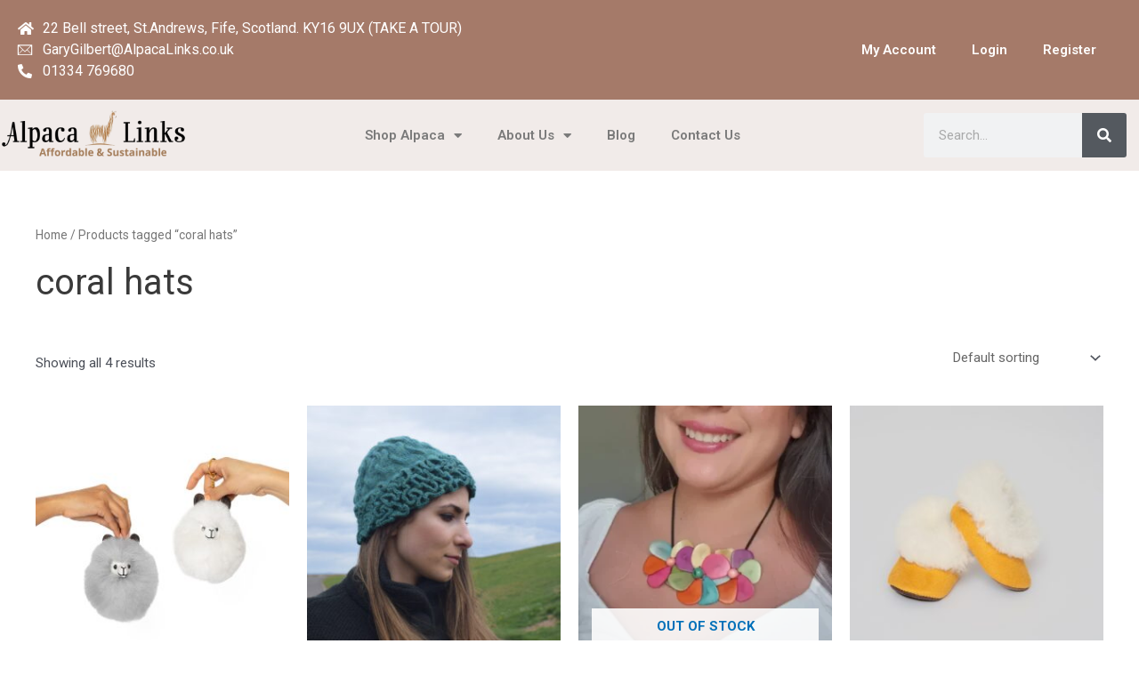

--- FILE ---
content_type: text/css
request_url: https://alpacalinks.co.uk/wp-content/uploads/elementor/css/post-2520.css?ver=1729527346
body_size: 793
content:
.elementor-2520 .elementor-element.elementor-element-924eff5 > .elementor-container{max-width:1350px;min-height:0px;}.elementor-2520 .elementor-element.elementor-element-924eff5:not(.elementor-motion-effects-element-type-background), .elementor-2520 .elementor-element.elementor-element-924eff5 > .elementor-motion-effects-container > .elementor-motion-effects-layer{background-color:#A57A69;}.elementor-2520 .elementor-element.elementor-element-924eff5{transition:background 0.3s, border 0.3s, border-radius 0.3s, box-shadow 0.3s;padding:20px 20px 20px 20px;}.elementor-2520 .elementor-element.elementor-element-924eff5 > .elementor-background-overlay{transition:background 0.3s, border-radius 0.3s, opacity 0.3s;}.elementor-2520 .elementor-element.elementor-element-a963b90 .elementor-icon-list-icon i{color:#FFFFFF;transition:color 0.3s;}.elementor-2520 .elementor-element.elementor-element-a963b90 .elementor-icon-list-icon svg{fill:#FFFFFF;transition:fill 0.3s;}.elementor-2520 .elementor-element.elementor-element-a963b90{--e-icon-list-icon-size:16px;--icon-vertical-offset:0px;}.elementor-2520 .elementor-element.elementor-element-a963b90 .elementor-icon-list-icon{padding-right:3px;}.elementor-2520 .elementor-element.elementor-element-a963b90 .elementor-icon-list-item > .elementor-icon-list-text, .elementor-2520 .elementor-element.elementor-element-a963b90 .elementor-icon-list-item > a{font-family:"Roboto", Sans-serif;font-size:16px;font-weight:400;}.elementor-2520 .elementor-element.elementor-element-a963b90 .elementor-icon-list-text{color:#FFFFFF;transition:color 0.3s;}.elementor-bc-flex-widget .elementor-2520 .elementor-element.elementor-element-2f2bcb7.elementor-column .elementor-widget-wrap{align-items:center;}.elementor-2520 .elementor-element.elementor-element-2f2bcb7.elementor-column.elementor-element[data-element_type="column"] > .elementor-widget-wrap.elementor-element-populated{align-content:center;align-items:center;}.elementor-2520 .elementor-element.elementor-element-2f2bcb7.elementor-column > .elementor-widget-wrap{justify-content:center;}.elementor-2520 .elementor-element.elementor-element-8984013 .elementor-menu-toggle{margin:0 auto;}.elementor-2520 .elementor-element.elementor-element-8984013 .elementor-nav-menu .elementor-item{font-family:"Roboto", Sans-serif;font-weight:600;}.elementor-2520 .elementor-element.elementor-element-8984013 .elementor-nav-menu--main .elementor-item{color:#FFFFFF;fill:#FFFFFF;}.elementor-2520 .elementor-element.elementor-element-8984013 .elementor-nav-menu--main .elementor-item:hover,
					.elementor-2520 .elementor-element.elementor-element-8984013 .elementor-nav-menu--main .elementor-item.elementor-item-active,
					.elementor-2520 .elementor-element.elementor-element-8984013 .elementor-nav-menu--main .elementor-item.highlighted,
					.elementor-2520 .elementor-element.elementor-element-8984013 .elementor-nav-menu--main .elementor-item:focus{color:#F8FBF8;fill:#F8FBF8;}.elementor-2520 .elementor-element.elementor-element-8984013 .elementor-nav-menu--main:not(.e--pointer-framed) .elementor-item:before,
					.elementor-2520 .elementor-element.elementor-element-8984013 .elementor-nav-menu--main:not(.e--pointer-framed) .elementor-item:after{background-color:#F4F4F4;}.elementor-2520 .elementor-element.elementor-element-8984013 .e--pointer-framed .elementor-item:before,
					.elementor-2520 .elementor-element.elementor-element-8984013 .e--pointer-framed .elementor-item:after{border-color:#F4F4F4;}.elementor-2520 .elementor-element.elementor-element-8984013 div.elementor-menu-toggle:hover{color:#FFFFFF;}.elementor-2520 .elementor-element.elementor-element-8984013 div.elementor-menu-toggle:hover svg{fill:#FFFFFF;}.elementor-2520 .elementor-element.elementor-element-8984013 .elementor-menu-toggle:hover{background-color:#FFFFFF;}.elementor-2520 .elementor-element.elementor-element-8984013{width:var( --container-widget-width, 95.861% );max-width:95.861%;--container-widget-width:95.861%;--container-widget-flex-grow:0;}.elementor-2520 .elementor-element.elementor-element-0b594d8 > .elementor-container{max-width:1353px;min-height:80px;}.elementor-2520 .elementor-element.elementor-element-0b594d8:not(.elementor-motion-effects-element-type-background), .elementor-2520 .elementor-element.elementor-element-0b594d8 > .elementor-motion-effects-container > .elementor-motion-effects-layer{background-color:#EDE5E2BD;}.elementor-2520 .elementor-element.elementor-element-0b594d8{transition:background 0.3s, border 0.3s, border-radius 0.3s, box-shadow 0.3s;}.elementor-2520 .elementor-element.elementor-element-0b594d8 > .elementor-background-overlay{transition:background 0.3s, border-radius 0.3s, opacity 0.3s;}.elementor-2520 .elementor-element.elementor-element-04c737f > .elementor-element-populated{border-style:none;transition:background 0.3s, border 0.3s, border-radius 0.3s, box-shadow 0.3s;}.elementor-2520 .elementor-element.elementor-element-04c737f > .elementor-element-populated > .elementor-background-overlay{transition:background 0.3s, border-radius 0.3s, opacity 0.3s;}.elementor-bc-flex-widget .elementor-2520 .elementor-element.elementor-element-73b8e8b.elementor-column .elementor-widget-wrap{align-items:center;}.elementor-2520 .elementor-element.elementor-element-73b8e8b.elementor-column.elementor-element[data-element_type="column"] > .elementor-widget-wrap.elementor-element-populated{align-content:center;align-items:center;}.elementor-2520 .elementor-element.elementor-element-73b8e8b.elementor-column > .elementor-widget-wrap{justify-content:center;}.elementor-2520 .elementor-element.elementor-element-af7249d .elementor-menu-toggle{margin-left:auto;}.elementor-2520 .elementor-element.elementor-element-af7249d .elementor-nav-menu--main .elementor-item:hover,
					.elementor-2520 .elementor-element.elementor-element-af7249d .elementor-nav-menu--main .elementor-item.elementor-item-active,
					.elementor-2520 .elementor-element.elementor-element-af7249d .elementor-nav-menu--main .elementor-item.highlighted,
					.elementor-2520 .elementor-element.elementor-element-af7249d .elementor-nav-menu--main .elementor-item:focus{color:#fff;}.elementor-2520 .elementor-element.elementor-element-af7249d .elementor-nav-menu--main:not(.e--pointer-framed) .elementor-item:before,
					.elementor-2520 .elementor-element.elementor-element-af7249d .elementor-nav-menu--main:not(.e--pointer-framed) .elementor-item:after{background-color:#A57A69;}.elementor-2520 .elementor-element.elementor-element-af7249d .e--pointer-framed .elementor-item:before,
					.elementor-2520 .elementor-element.elementor-element-af7249d .e--pointer-framed .elementor-item:after{border-color:#A57A69;}.elementor-2520 .elementor-element.elementor-element-af7249d .elementor-nav-menu--dropdown a:hover,
					.elementor-2520 .elementor-element.elementor-element-af7249d .elementor-nav-menu--dropdown a.elementor-item-active,
					.elementor-2520 .elementor-element.elementor-element-af7249d .elementor-nav-menu--dropdown a.highlighted,
					.elementor-2520 .elementor-element.elementor-element-af7249d .elementor-menu-toggle:hover{color:#FFFFFF;}.elementor-2520 .elementor-element.elementor-element-af7249d .elementor-nav-menu--dropdown a:hover,
					.elementor-2520 .elementor-element.elementor-element-af7249d .elementor-nav-menu--dropdown a.elementor-item-active,
					.elementor-2520 .elementor-element.elementor-element-af7249d .elementor-nav-menu--dropdown a.highlighted{background-color:#A57A69;}.elementor-bc-flex-widget .elementor-2520 .elementor-element.elementor-element-1b76622.elementor-column .elementor-widget-wrap{align-items:center;}.elementor-2520 .elementor-element.elementor-element-1b76622.elementor-column.elementor-element[data-element_type="column"] > .elementor-widget-wrap.elementor-element-populated{align-content:center;align-items:center;}.elementor-2520 .elementor-element.elementor-element-1b76622.elementor-column > .elementor-widget-wrap{justify-content:center;}.elementor-2520 .elementor-element.elementor-element-085d79a .elementor-search-form__container{min-height:50px;}.elementor-2520 .elementor-element.elementor-element-085d79a .elementor-search-form__submit{min-width:50px;}body:not(.rtl) .elementor-2520 .elementor-element.elementor-element-085d79a .elementor-search-form__icon{padding-left:calc(50px / 3);}body.rtl .elementor-2520 .elementor-element.elementor-element-085d79a .elementor-search-form__icon{padding-right:calc(50px / 3);}.elementor-2520 .elementor-element.elementor-element-085d79a .elementor-search-form__input, .elementor-2520 .elementor-element.elementor-element-085d79a.elementor-search-form--button-type-text .elementor-search-form__submit{padding-left:calc(50px / 3);padding-right:calc(50px / 3);}.elementor-2520 .elementor-element.elementor-element-085d79a:not(.elementor-search-form--skin-full_screen) .elementor-search-form__container{border-radius:3px;}.elementor-2520 .elementor-element.elementor-element-085d79a.elementor-search-form--skin-full_screen input[type="search"].elementor-search-form__input{border-radius:3px;}.elementor-2520 .elementor-element.elementor-element-085d79a{width:var( --container-widget-width, 88.716% );max-width:88.716%;--container-widget-width:88.716%;--container-widget-flex-grow:0;}@media(min-width:768px){.elementor-2520 .elementor-element.elementor-element-d30fb96{width:105%;}.elementor-2520 .elementor-element.elementor-element-2f2bcb7{width:45%;}.elementor-2520 .elementor-element.elementor-element-04c737f{width:40%;}.elementor-2520 .elementor-element.elementor-element-73b8e8b{width:147%;}.elementor-2520 .elementor-element.elementor-element-1b76622{width:46%;}}

--- FILE ---
content_type: text/css
request_url: https://alpacalinks.co.uk/wp-content/uploads/elementor/css/post-108.css?ver=1729527346
body_size: 1197
content:
.elementor-108 .elementor-element.elementor-element-31caa722:not(.elementor-motion-effects-element-type-background), .elementor-108 .elementor-element.elementor-element-31caa722 > .elementor-motion-effects-container > .elementor-motion-effects-layer{background-color:#F1F1F1;}.elementor-108 .elementor-element.elementor-element-31caa722{border-style:solid;border-width:5px 0px 0px 0px;border-color:#A57A69;transition:background 0.3s, border 0.3s, border-radius 0.3s, box-shadow 0.3s;padding:50px 0px 20px 0px;}.elementor-108 .elementor-element.elementor-element-31caa722 > .elementor-background-overlay{transition:background 0.3s, border-radius 0.3s, opacity 0.3s;}.elementor-108 .elementor-element.elementor-element-2cf6293f .elementor-heading-title{color:#000000;font-size:18px;font-weight:500;}.elementor-108 .elementor-element.elementor-element-482b4489 .elementor-icon-list-items:not(.elementor-inline-items) .elementor-icon-list-item:not(:last-child){padding-bottom:calc(5px/2);}.elementor-108 .elementor-element.elementor-element-482b4489 .elementor-icon-list-items:not(.elementor-inline-items) .elementor-icon-list-item:not(:first-child){margin-top:calc(5px/2);}.elementor-108 .elementor-element.elementor-element-482b4489 .elementor-icon-list-items.elementor-inline-items .elementor-icon-list-item{margin-right:calc(5px/2);margin-left:calc(5px/2);}.elementor-108 .elementor-element.elementor-element-482b4489 .elementor-icon-list-items.elementor-inline-items{margin-right:calc(-5px/2);margin-left:calc(-5px/2);}body.rtl .elementor-108 .elementor-element.elementor-element-482b4489 .elementor-icon-list-items.elementor-inline-items .elementor-icon-list-item:after{left:calc(-5px/2);}body:not(.rtl) .elementor-108 .elementor-element.elementor-element-482b4489 .elementor-icon-list-items.elementor-inline-items .elementor-icon-list-item:after{right:calc(-5px/2);}.elementor-108 .elementor-element.elementor-element-482b4489 .elementor-icon-list-icon i{transition:color 0.3s;}.elementor-108 .elementor-element.elementor-element-482b4489 .elementor-icon-list-icon svg{transition:fill 0.3s;}.elementor-108 .elementor-element.elementor-element-482b4489{--e-icon-list-icon-size:0px;--icon-vertical-offset:0px;}.elementor-108 .elementor-element.elementor-element-482b4489 .elementor-icon-list-icon{padding-right:0px;}.elementor-108 .elementor-element.elementor-element-482b4489 .elementor-icon-list-item > .elementor-icon-list-text, .elementor-108 .elementor-element.elementor-element-482b4489 .elementor-icon-list-item > a{font-size:14px;font-weight:300;}.elementor-108 .elementor-element.elementor-element-482b4489 .elementor-icon-list-text{color:#000000;transition:color 0.3s;}.elementor-108 .elementor-element.elementor-element-73c688b6 .elementor-heading-title{color:#000000;font-size:18px;font-weight:500;}.elementor-108 .elementor-element.elementor-element-7e22b1ac .elementor-icon-list-items:not(.elementor-inline-items) .elementor-icon-list-item:not(:last-child){padding-bottom:calc(5px/2);}.elementor-108 .elementor-element.elementor-element-7e22b1ac .elementor-icon-list-items:not(.elementor-inline-items) .elementor-icon-list-item:not(:first-child){margin-top:calc(5px/2);}.elementor-108 .elementor-element.elementor-element-7e22b1ac .elementor-icon-list-items.elementor-inline-items .elementor-icon-list-item{margin-right:calc(5px/2);margin-left:calc(5px/2);}.elementor-108 .elementor-element.elementor-element-7e22b1ac .elementor-icon-list-items.elementor-inline-items{margin-right:calc(-5px/2);margin-left:calc(-5px/2);}body.rtl .elementor-108 .elementor-element.elementor-element-7e22b1ac .elementor-icon-list-items.elementor-inline-items .elementor-icon-list-item:after{left:calc(-5px/2);}body:not(.rtl) .elementor-108 .elementor-element.elementor-element-7e22b1ac .elementor-icon-list-items.elementor-inline-items .elementor-icon-list-item:after{right:calc(-5px/2);}.elementor-108 .elementor-element.elementor-element-7e22b1ac .elementor-icon-list-icon i{transition:color 0.3s;}.elementor-108 .elementor-element.elementor-element-7e22b1ac .elementor-icon-list-icon svg{transition:fill 0.3s;}.elementor-108 .elementor-element.elementor-element-7e22b1ac{--e-icon-list-icon-size:0px;--icon-vertical-offset:0px;}.elementor-108 .elementor-element.elementor-element-7e22b1ac .elementor-icon-list-icon{padding-right:0px;}.elementor-108 .elementor-element.elementor-element-7e22b1ac .elementor-icon-list-item > .elementor-icon-list-text, .elementor-108 .elementor-element.elementor-element-7e22b1ac .elementor-icon-list-item > a{font-size:14px;font-weight:300;}.elementor-108 .elementor-element.elementor-element-7e22b1ac .elementor-icon-list-text{color:#000000;transition:color 0.3s;}.elementor-108 .elementor-element.elementor-element-40191ed8 .elementor-heading-title{color:#000000;font-size:18px;font-weight:500;}.elementor-108 .elementor-element.elementor-element-37d488a7 .elementor-icon-list-items:not(.elementor-inline-items) .elementor-icon-list-item:not(:last-child){padding-bottom:calc(5px/2);}.elementor-108 .elementor-element.elementor-element-37d488a7 .elementor-icon-list-items:not(.elementor-inline-items) .elementor-icon-list-item:not(:first-child){margin-top:calc(5px/2);}.elementor-108 .elementor-element.elementor-element-37d488a7 .elementor-icon-list-items.elementor-inline-items .elementor-icon-list-item{margin-right:calc(5px/2);margin-left:calc(5px/2);}.elementor-108 .elementor-element.elementor-element-37d488a7 .elementor-icon-list-items.elementor-inline-items{margin-right:calc(-5px/2);margin-left:calc(-5px/2);}body.rtl .elementor-108 .elementor-element.elementor-element-37d488a7 .elementor-icon-list-items.elementor-inline-items .elementor-icon-list-item:after{left:calc(-5px/2);}body:not(.rtl) .elementor-108 .elementor-element.elementor-element-37d488a7 .elementor-icon-list-items.elementor-inline-items .elementor-icon-list-item:after{right:calc(-5px/2);}.elementor-108 .elementor-element.elementor-element-37d488a7 .elementor-icon-list-icon i{transition:color 0.3s;}.elementor-108 .elementor-element.elementor-element-37d488a7 .elementor-icon-list-icon svg{transition:fill 0.3s;}.elementor-108 .elementor-element.elementor-element-37d488a7{--e-icon-list-icon-size:0px;--icon-vertical-offset:0px;}.elementor-108 .elementor-element.elementor-element-37d488a7 .elementor-icon-list-icon{padding-right:0px;}.elementor-108 .elementor-element.elementor-element-37d488a7 .elementor-icon-list-item > .elementor-icon-list-text, .elementor-108 .elementor-element.elementor-element-37d488a7 .elementor-icon-list-item > a{font-size:14px;font-weight:300;}.elementor-108 .elementor-element.elementor-element-37d488a7 .elementor-icon-list-text{color:#000000;transition:color 0.3s;}.elementor-108 .elementor-element.elementor-element-2129c456 .elementor-heading-title{color:#000000;font-size:18px;font-weight:500;}.elementor-108 .elementor-element.elementor-element-607d6a94 .elementor-icon-list-items:not(.elementor-inline-items) .elementor-icon-list-item:not(:last-child){padding-bottom:calc(5px/2);}.elementor-108 .elementor-element.elementor-element-607d6a94 .elementor-icon-list-items:not(.elementor-inline-items) .elementor-icon-list-item:not(:first-child){margin-top:calc(5px/2);}.elementor-108 .elementor-element.elementor-element-607d6a94 .elementor-icon-list-items.elementor-inline-items .elementor-icon-list-item{margin-right:calc(5px/2);margin-left:calc(5px/2);}.elementor-108 .elementor-element.elementor-element-607d6a94 .elementor-icon-list-items.elementor-inline-items{margin-right:calc(-5px/2);margin-left:calc(-5px/2);}body.rtl .elementor-108 .elementor-element.elementor-element-607d6a94 .elementor-icon-list-items.elementor-inline-items .elementor-icon-list-item:after{left:calc(-5px/2);}body:not(.rtl) .elementor-108 .elementor-element.elementor-element-607d6a94 .elementor-icon-list-items.elementor-inline-items .elementor-icon-list-item:after{right:calc(-5px/2);}.elementor-108 .elementor-element.elementor-element-607d6a94 .elementor-icon-list-icon i{color:#000000;transition:color 0.3s;}.elementor-108 .elementor-element.elementor-element-607d6a94 .elementor-icon-list-icon svg{fill:#000000;transition:fill 0.3s;}.elementor-108 .elementor-element.elementor-element-607d6a94 .elementor-icon-list-icon{padding-right:15px;}.elementor-108 .elementor-element.elementor-element-607d6a94{--icon-vertical-offset:0px;}.elementor-108 .elementor-element.elementor-element-607d6a94 .elementor-icon-list-item > .elementor-icon-list-text, .elementor-108 .elementor-element.elementor-element-607d6a94 .elementor-icon-list-item > a{font-size:14px;font-weight:300;}.elementor-108 .elementor-element.elementor-element-607d6a94 .elementor-icon-list-text{color:#000000;transition:color 0.3s;}.elementor-108 .elementor-element.elementor-element-5f2e57b0 .elementor-field-group{margin-bottom:12px;}.elementor-108 .elementor-element.elementor-element-5f2e57b0 .elementor-field-group.recaptcha_v3-bottomleft, .elementor-108 .elementor-element.elementor-element-5f2e57b0 .elementor-field-group.recaptcha_v3-bottomright{margin-bottom:0;}.elementor-108 .elementor-element.elementor-element-5f2e57b0 .elementor-form-fields-wrapper{margin-bottom:-12px;}body.rtl .elementor-108 .elementor-element.elementor-element-5f2e57b0 .elementor-labels-inline .elementor-field-group > label{padding-left:0px;}body:not(.rtl) .elementor-108 .elementor-element.elementor-element-5f2e57b0 .elementor-labels-inline .elementor-field-group > label{padding-right:0px;}body .elementor-108 .elementor-element.elementor-element-5f2e57b0 .elementor-labels-above .elementor-field-group > label{padding-bottom:0px;}.elementor-108 .elementor-element.elementor-element-5f2e57b0 .elementor-field-group > label{font-size:15px;font-weight:600;}.elementor-108 .elementor-element.elementor-element-5f2e57b0 .elementor-field-type-html{padding-bottom:0px;}.elementor-108 .elementor-element.elementor-element-5f2e57b0 .elementor-field-group .elementor-field, .elementor-108 .elementor-element.elementor-element-5f2e57b0 .elementor-field-subgroup label{font-size:15px;font-weight:400;}.elementor-108 .elementor-element.elementor-element-5f2e57b0 .elementor-field-group:not(.elementor-field-type-upload) .elementor-field:not(.elementor-select-wrapper){background-color:#ffffff;border-width:0px 0px 0px 0px;border-radius:0px 0px 0px 0px;}.elementor-108 .elementor-element.elementor-element-5f2e57b0 .elementor-field-group .elementor-select-wrapper select{background-color:#ffffff;border-width:0px 0px 0px 0px;border-radius:0px 0px 0px 0px;}.elementor-108 .elementor-element.elementor-element-5f2e57b0 .elementor-button{font-size:15px;font-weight:600;text-transform:uppercase;border-radius:0px 0px 0px 0px;}.elementor-108 .elementor-element.elementor-element-5f2e57b0 .e-form__buttons__wrapper__button-next{background-color:#000000;color:#ffffff;}.elementor-108 .elementor-element.elementor-element-5f2e57b0 .elementor-button[type="submit"]{background-color:#000000;color:#ffffff;}.elementor-108 .elementor-element.elementor-element-5f2e57b0 .elementor-button[type="submit"] svg *{fill:#ffffff;}.elementor-108 .elementor-element.elementor-element-5f2e57b0 .e-form__buttons__wrapper__button-previous{color:#ffffff;}.elementor-108 .elementor-element.elementor-element-5f2e57b0 .e-form__buttons__wrapper__button-next:hover{background-color:#b52700;color:#ffffff;}.elementor-108 .elementor-element.elementor-element-5f2e57b0 .elementor-button[type="submit"]:hover{background-color:#b52700;color:#ffffff;}.elementor-108 .elementor-element.elementor-element-5f2e57b0 .elementor-button[type="submit"]:hover svg *{fill:#ffffff;}.elementor-108 .elementor-element.elementor-element-5f2e57b0 .e-form__buttons__wrapper__button-previous:hover{color:#ffffff;}.elementor-108 .elementor-element.elementor-element-5f2e57b0{--e-form-steps-indicators-spacing:20px;--e-form-steps-indicator-padding:30px;--e-form-steps-indicator-inactive-secondary-color:#ffffff;--e-form-steps-indicator-active-secondary-color:#ffffff;--e-form-steps-indicator-completed-secondary-color:#ffffff;--e-form-steps-divider-width:1px;--e-form-steps-divider-gap:10px;}.elementor-108 .elementor-element.elementor-element-3ee6ab41 > .elementor-container > .elementor-column > .elementor-widget-wrap{align-content:center;align-items:center;}.elementor-108 .elementor-element.elementor-element-3ee6ab41{border-style:solid;border-width:1px 0px 0px 0px;border-color:rgba(255,255,255,0.25);transition:background 0.3s, border 0.3s, border-radius 0.3s, box-shadow 0.3s;margin-top:80px;margin-bottom:0px;padding:20px 0px 0px 0px;}.elementor-108 .elementor-element.elementor-element-3ee6ab41 > .elementor-background-overlay{transition:background 0.3s, border-radius 0.3s, opacity 0.3s;}.elementor-108 .elementor-element.elementor-element-11570fa9{text-align:left;}.elementor-108 .elementor-element.elementor-element-11570fa9 img{width:203px;}.elementor-108 .elementor-element.elementor-element-7a37c981{text-align:right;}.elementor-108 .elementor-element.elementor-element-7a37c981 .elementor-heading-title{color:#000000;font-size:13px;font-weight:300;}@media(max-width:1024px){.elementor-108 .elementor-element.elementor-element-31caa722{padding:30px 10px 30px 10px;}.elementor-108 .elementor-element.elementor-element-482b4489 .elementor-icon-list-item > .elementor-icon-list-text, .elementor-108 .elementor-element.elementor-element-482b4489 .elementor-icon-list-item > a{font-size:13px;}.elementor-108 .elementor-element.elementor-element-7e22b1ac .elementor-icon-list-item > .elementor-icon-list-text, .elementor-108 .elementor-element.elementor-element-7e22b1ac .elementor-icon-list-item > a{font-size:13px;}.elementor-108 .elementor-element.elementor-element-37d488a7 .elementor-icon-list-item > .elementor-icon-list-text, .elementor-108 .elementor-element.elementor-element-37d488a7 .elementor-icon-list-item > a{font-size:13px;}.elementor-108 .elementor-element.elementor-element-607d6a94 .elementor-icon-list-item > .elementor-icon-list-text, .elementor-108 .elementor-element.elementor-element-607d6a94 .elementor-icon-list-item > a{font-size:13px;}.elementor-108 .elementor-element.elementor-element-7a37c981 .elementor-heading-title{font-size:14px;}}@media(max-width:767px){.elementor-108 .elementor-element.elementor-element-31caa722{padding:20px 20px 20px 20px;}.elementor-108 .elementor-element.elementor-element-293ad7de > .elementor-element-populated{padding:0px 0px 0px 0px;}.elementor-108 .elementor-element.elementor-element-7a2618f3{width:50%;}.elementor-108 .elementor-element.elementor-element-1a801b86{width:50%;}.elementor-108 .elementor-element.elementor-element-f5c80ad{width:50%;}.elementor-108 .elementor-element.elementor-element-f5c80ad > .elementor-element-populated{margin:20px 0px 0px 0px;--e-column-margin-right:0px;--e-column-margin-left:0px;}.elementor-108 .elementor-element.elementor-element-26c44638{width:50%;}.elementor-108 .elementor-element.elementor-element-26c44638 > .elementor-element-populated{margin:20px 0px 0px 0px;--e-column-margin-right:0px;--e-column-margin-left:0px;}.elementor-108 .elementor-element.elementor-element-1d5290a5 > .elementor-element-populated{margin:20px 0px 20px 0px;--e-column-margin-right:0px;--e-column-margin-left:0px;}.elementor-108 .elementor-element.elementor-element-3ee6ab41{margin-top:0px;margin-bottom:0px;}.elementor-108 .elementor-element.elementor-element-11570fa9{text-align:center;}.elementor-108 .elementor-element.elementor-element-11570fa9 img{width:70px;}.elementor-108 .elementor-element.elementor-element-7a37c981{text-align:center;}.elementor-108 .elementor-element.elementor-element-7a37c981 .elementor-heading-title{line-height:18px;}}@media(min-width:768px){.elementor-108 .elementor-element.elementor-element-7a2618f3{width:15%;}.elementor-108 .elementor-element.elementor-element-1a801b86{width:15%;}.elementor-108 .elementor-element.elementor-element-f5c80ad{width:15%;}.elementor-108 .elementor-element.elementor-element-26c44638{width:24.018%;}.elementor-108 .elementor-element.elementor-element-1d5290a5{width:30.982%;}}@media(max-width:1024px) and (min-width:768px){.elementor-108 .elementor-element.elementor-element-6277e75e{width:30%;}.elementor-108 .elementor-element.elementor-element-61384893{width:70%;}}